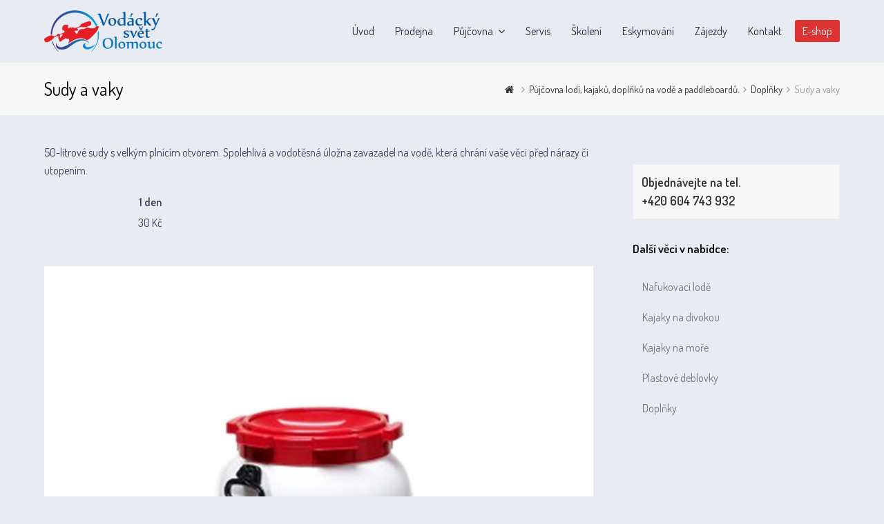

--- FILE ---
content_type: text/html; charset=UTF-8
request_url: https://www.vodackysvet.cz/domains/vodackysvet.cz/pujcovna/sudy/
body_size: 8523
content:
<!DOCTYPE html>
<html lang="cs-CZ" itemscope itemtype="http://schema.org/WebPage">
<head>
<meta charset="UTF-8">
<link rel="profile" href="http://gmpg.org/xfn/11">
<title>Sudy a vaky &#8211; Vodácký svět Olomouc</title>
<meta name="viewport" content="width=device-width, initial-scale=1">
<meta name="generator" content="Total WordPress Theme 4.7" />
<meta http-equiv="X-UA-Compatible" content="IE=edge" />
<link rel='dns-prefetch' href='//fonts.googleapis.com' />
<link rel='dns-prefetch' href='//s.w.org' />
<link rel="alternate" type="application/rss+xml" title="Vodácký svět Olomouc &raquo; RSS zdroj" href="https://www.vodackysvet.cz/domains/vodackysvet.cz/feed/" />
<link rel="alternate" type="application/rss+xml" title="Vodácký svět Olomouc &raquo; RSS komentářů" href="https://www.vodackysvet.cz/domains/vodackysvet.cz/comments/feed/" />
<link rel="alternate" type="application/rss+xml" title="Vodácký svět Olomouc &raquo; RSS komentářů pro Sudy a vaky" href="https://www.vodackysvet.cz/domains/vodackysvet.cz/pujcovna/sudy/feed/" />
<link rel='stylesheet' id='js_composer_front-css'  href='https://www.vodackysvet.cz/domains/vodackysvet.cz/wp-content/plugins/js_composer/assets/css/js_composer.min.css?ver=5.5.1' type='text/css' media='all' />
<link rel='stylesheet' id='rs-plugin-settings-css'  href='https://www.vodackysvet.cz/domains/vodackysvet.cz/wp-content/plugins/revslider/public/assets/css/settings.css?ver=5.4.8' type='text/css' media='all' />
<style id='rs-plugin-settings-inline-css' type='text/css'>
#rs-demo-id {}
</style>
<link rel='stylesheet' id='wpex-style-css'  href='https://www.vodackysvet.cz/domains/vodackysvet.cz/wp-content/themes/Total/style.css?ver=4.7' type='text/css' media='all' />
<link rel='stylesheet' id='wpex-google-font-dosis-css'  href='//fonts.googleapis.com/css?family=Dosis:100,200,300,400,500,600,700,800,900,100i,200i,300i,400i,500i,600i,700i,800i,900i&#038;subset=latin' type='text/css' media='all' />
<link rel='stylesheet' id='wpex-visual-composer-css'  href='https://www.vodackysvet.cz/domains/vodackysvet.cz/wp-content/themes/Total/assets/css/wpex-visual-composer.css?ver=4.7' type='text/css' media='all' />
<link rel='stylesheet' id='wpex-visual-composer-extend-css'  href='https://www.vodackysvet.cz/domains/vodackysvet.cz/wp-content/themes/Total/assets/css/wpex-visual-composer-extend.css?ver=4.7' type='text/css' media='all' />
<!--[if IE 8]>
<link rel='stylesheet' id='wpex-ie8-css'  href='https://www.vodackysvet.cz/domains/vodackysvet.cz/wp-content/themes/Total/assets/css/wpex-ie8.css?ver=4.7' type='text/css' media='all' />
<![endif]-->
<!--[if IE 9]>
<link rel='stylesheet' id='wpex-ie9-css'  href='https://www.vodackysvet.cz/domains/vodackysvet.cz/wp-content/themes/Total/assets/css/wpex-ie9.css?ver=4.7' type='text/css' media='all' />
<![endif]-->
<link rel='stylesheet' id='wpex-responsive-css'  href='https://www.vodackysvet.cz/domains/vodackysvet.cz/wp-content/themes/Total/assets/css/wpex-responsive.css?ver=4.7' type='text/css' media='all' />
<script type='text/javascript' src='https://www.vodackysvet.cz/domains/vodackysvet.cz/wp-includes/js/jquery/jquery.js?ver=1.12.4'></script>
<script type='text/javascript' src='https://www.vodackysvet.cz/domains/vodackysvet.cz/wp-includes/js/jquery/jquery-migrate.min.js?ver=1.4.1'></script>
<script type='text/javascript' src='https://www.vodackysvet.cz/domains/vodackysvet.cz/wp-content/plugins/revslider/public/assets/js/jquery.themepunch.tools.min.js?ver=5.4.8'></script>
<script type='text/javascript' src='https://www.vodackysvet.cz/domains/vodackysvet.cz/wp-content/plugins/revslider/public/assets/js/jquery.themepunch.revolution.min.js?ver=5.4.8'></script>
<!--[if lt IE 9]>
<script type='text/javascript' src='https://www.vodackysvet.cz/domains/vodackysvet.cz/wp-content/themes/Total/assets/js/dynamic/html5.js?ver=4.7'></script>
<![endif]-->
<link rel='https://api.w.org/' href='https://www.vodackysvet.cz/domains/vodackysvet.cz/wp-json/' />
<link rel="EditURI" type="application/rsd+xml" title="RSD" href="https://www.vodackysvet.cz/domains/vodackysvet.cz/xmlrpc.php?rsd" />
<link rel="wlwmanifest" type="application/wlwmanifest+xml" href="https://www.vodackysvet.cz/domains/vodackysvet.cz/wp-includes/wlwmanifest.xml" /> 
<link rel='prev' title='Dětské záchranné vesty' href='https://www.vodackysvet.cz/domains/vodackysvet.cz/pujcovna/detske-zachranne-vesty/' />
<link rel='next' title='Házečky' href='https://www.vodackysvet.cz/domains/vodackysvet.cz/pujcovna/hazecky/' />
<meta name="generator" content="WordPress 4.9.26" />
<link rel="canonical" href="https://www.vodackysvet.cz/domains/vodackysvet.cz/pujcovna/sudy/" />
<link rel='shortlink' href='https://www.vodackysvet.cz/domains/vodackysvet.cz/?p=599' />
<link rel="alternate" type="application/json+oembed" href="https://www.vodackysvet.cz/domains/vodackysvet.cz/wp-json/oembed/1.0/embed?url=https%3A%2F%2Fwww.vodackysvet.cz%2Fdomains%2Fvodackysvet.cz%2Fpujcovna%2Fsudy%2F" />
<link rel="alternate" type="text/xml+oembed" href="https://www.vodackysvet.cz/domains/vodackysvet.cz/wp-json/oembed/1.0/embed?url=https%3A%2F%2Fwww.vodackysvet.cz%2Fdomains%2Fvodackysvet.cz%2Fpujcovna%2Fsudy%2F&#038;format=xml" />
<link rel="icon" href="https://www.vodackysvet.cz/domains/vodackysvet.cz/wp-content/uploads/2018/03/vs-favicon.png" sizes="32x32"><link rel="shortcut icon" href="https://www.vodackysvet.cz/domains/vodackysvet.cz/wp-content/uploads/2018/03/vs-favicon.png"><link rel="apple-touch-icon" href="https://www.vodackysvet.cz/domains/vodackysvet.cz/wp-content/uploads/2018/03/vs-favicon.png" sizes="57x57" ><link rel="apple-touch-icon" href="https://www.vodackysvet.cz/domains/vodackysvet.cz/wp-content/uploads/2018/03/vs-favicon.png" sizes="76x76" ><link rel="apple-touch-icon" href="https://www.vodackysvet.cz/domains/vodackysvet.cz/wp-content/uploads/2018/03/vs-favicon.png" sizes="120x120"><link rel="apple-touch-icon" href="https://www.vodackysvet.cz/domains/vodackysvet.cz/wp-content/uploads/2018/03/vs-favicon.png" sizes="114x114"><!--[if lte IE 9]><link rel="stylesheet" type="text/css" href="https://www.vodackysvet.cz/domains/vodackysvet.cz/wp-content/plugins/js_composer/assets/css/vc_lte_ie9.min.css" media="screen"><![endif]--><noscript><style>body .wpex-vc-row-stretched, body .vc_row-o-full-height { visibility: visible; }</style></noscript><script type="text/javascript">function setREVStartSize(e){									
						try{ e.c=jQuery(e.c);var i=jQuery(window).width(),t=9999,r=0,n=0,l=0,f=0,s=0,h=0;
							if(e.responsiveLevels&&(jQuery.each(e.responsiveLevels,function(e,f){f>i&&(t=r=f,l=e),i>f&&f>r&&(r=f,n=e)}),t>r&&(l=n)),f=e.gridheight[l]||e.gridheight[0]||e.gridheight,s=e.gridwidth[l]||e.gridwidth[0]||e.gridwidth,h=i/s,h=h>1?1:h,f=Math.round(h*f),"fullscreen"==e.sliderLayout){var u=(e.c.width(),jQuery(window).height());if(void 0!=e.fullScreenOffsetContainer){var c=e.fullScreenOffsetContainer.split(",");if (c) jQuery.each(c,function(e,i){u=jQuery(i).length>0?u-jQuery(i).outerHeight(!0):u}),e.fullScreenOffset.split("%").length>1&&void 0!=e.fullScreenOffset&&e.fullScreenOffset.length>0?u-=jQuery(window).height()*parseInt(e.fullScreenOffset,0)/100:void 0!=e.fullScreenOffset&&e.fullScreenOffset.length>0&&(u-=parseInt(e.fullScreenOffset,0))}f=u}else void 0!=e.minHeight&&f<e.minHeight&&(f=e.minHeight);e.c.closest(".rev_slider_wrapper").css({height:f})					
						}catch(d){console.log("Failure at Presize of Slider:"+d)}						
					};</script>
<noscript><style type="text/css"> .wpb_animate_when_almost_visible { opacity: 1; }</style></noscript><style type="text/css" data-type="wpex-css" id="wpex-css">/*ACCENT COLOR*/.wpex-carousel-woocommerce .wpex-carousel-entry-details,a,.wpex-accent-color,.main-navigation .dropdown-menu a:hover,.main-navigation .dropdown-menu >.current-menu-item >a,.main-navigation .dropdown-menu >.current-menu-parent >a,h1 a:hover,h2 a:hover,a:hover h2,h3 a:hover,h4 a:hover,h5 a:hover,h6 a:hover,.entry-title a:hover,.modern-menu-widget a:hover,.theme-button.outline,.theme-button.clean{color:#d33737}.vcex-skillbar-bar,.vcex-icon-box.style-five.link-wrap:hover,.vcex-icon-box.style-four.link-wrap:hover,.vcex-recent-news-date span.month,.vcex-pricing.featured .vcex-pricing-header,.vcex-testimonials-fullslider .sp-button:hover,.vcex-testimonials-fullslider .sp-selected-button,.vcex-social-links a:hover,.vcex-testimonials-fullslider.light-skin .sp-button:hover,.vcex-testimonials-fullslider.light-skin .sp-selected-button,.vcex-divider-dots span,.vcex-testimonials-fullslider .sp-button.sp-selected-button,.vcex-testimonials-fullslider .sp-button:hover,.wpex-accent-bg,.post-edit a,.background-highlight,input[type="submit"],.theme-button,button,.theme-button.outline:hover,.active .theme-button,.theme-button.active,#main .tagcloud a:hover,.post-tags a:hover,.wpex-carousel .owl-dot.active,.wpex-carousel .owl-prev,.wpex-carousel .owl-next,body #header-two-search #header-two-search-submit,#site-navigation .menu-button >a >span.link-inner,.modern-menu-widget li.current-menu-item a,#sidebar .widget_nav_menu .current-menu-item >a,.widget_nav_menu_accordion .widget_nav_menu .current-menu-item >a,#wp-calendar caption,#wp-calendar tbody td:hover a,.navbar-style-six .dropdown-menu >.current-menu-item >a,.navbar-style-six .dropdown-menu >.current-menu-parent >a,#wpex-sfb-l,#wpex-sfb-r,#wpex-sfb-t,#wpex-sfb-b,#site-scroll-top:hover{background-color:#d33737}.vcex-heading-bottom-border-w-color .vcex-heading-inner{border-bottom-color:#d33737}.wpb_tabs.tab-style-alternative-two .wpb_tabs_nav li.ui-tabs-active a{border-bottom-color:#d33737}.theme-button.outline{border-color:#d33737}#searchform-dropdown{border-color:#d33737}.toggle-bar-btn:hover{border-top-color:#d33737;border-right-color:#d33737}body #site-navigation-wrap.nav-dropdown-top-border .dropdown-menu >li >ul{border-top-color:#d33737}.theme-heading.border-w-color span.text{border-bottom-color:#d33737}/*ACCENT HOVER COLOR*/.post-edit a:hover,.theme-button:hover,input[type="submit"]:hover,button:hover,.wpex-carousel .owl-prev:hover,.wpex-carousel .owl-next:hover,#site-navigation .menu-button >a >span.link-inner:hover{background-color:#d33737}/*TYPOGRAPHY*/body{font-family:"Dosis";font-size:16px;color:#3d3f5e}#site-navigation .dropdown-menu a{font-weight:400}.theme-heading{margin:0 0 30px}/*Shrink Fixed header*/.shrink-sticky-header #site-logo img{max-height:60px !important}.sticky-header-shrunk #site-header-inner{height:70px}.shrink-sticky-header.sticky-header-shrunk .navbar-style-five .dropdown-menu >li >a{height:50px}.shrink-sticky-header.sticky-header-shrunk #site-logo img{max-height:50px !important}/*CUSTOMIZER STYLING*/body,.footer-has-reveal #main,body.boxed-main-layout{background-color:#e8ebf2}.site-breadcrumbs{color:#969696}#site-scroll-top{border-width:3px;border-radius:1px;color:#d33d3d}#site-scroll-top:hover{background-color:#d33d3d}a,h1 a:hover,h2 a:hover,h3 a:hover,h4 a:hover,h5 a:hover,h6 a:hover,.entry-title a:hover,.woocommerce .woocommerce-error a.button,.woocommerce .woocommerce-info a.button,.woocommerce .woocommerce-message a.button{color:#dd3333}a:hover{color:#af2828}.theme-button,input[type="submit"],button,#site-navigation .menu-button >a >span.link-inner{background:#dd3333}.theme-button:hover,input[type="submit"]:hover,button:hover,#site-navigation .menu-button >a:hover >span.link-inner{background:#9b2323}.full-width-main-layout .container,.full-width-main-layout .vc_row-fluid.container,.boxed-main-layout #wrap{width:1200px}#site-header #site-header-inner{padding-top:15px}#site-header.overlay-header #site-header-inner{padding-top:15px;padding-bottom:15px}#site-header-inner{padding-bottom:15px}#site-navigation .dropdown-menu >li >a{color:#252c44}#site-navigation .dropdown-menu >li >a:hover,#site-navigation .dropdown-menu >li.sfHover >a{color:#d33d3d}#site-navigation .dropdown-menu >.current-menu-item >a,#site-navigation .dropdown-menu >.current-menu-parent >a{color:#d33d3d}#site-header #site-navigation .dropdown-menu ul{background-color:#fcfcfc}#site-header #site-navigation .dropdown-menu ul >li >a:hover{color:#d33d3d;background-color:#ffffff}#footer{background-color:#274893;color:#e6edf2}#footer p{color:#e6edf2}#footer li a:before{color:#e6edf2}#footer .widget-recent-posts-icons li .fa{color:#e6edf2}#footer strong{color:#e6edf2}#footer li{border-color:#274893}#footer #wp-calendar thead th{border-color:#274893}#footer #wp-calendar tbody td{border-color:#274893}#footer a{color:#ffffff}#footer a:hover{color:#91b1e0}#footer-bottom{background:#2c4999;color:#cdd1d6}#footer-bottom p{color:#cdd1d6}#footer-bottom a{color:#ffffff}#footer-bottom a:hover{color:#d6d6d6}.vc_column-inner{margin-bottom:40px}</style></head>

<body class="portfolio-template-default single single-portfolio postid-599 wp-custom-logo wpex-theme wpex-responsive full-width-main-layout no-composer wpex-live-site content-right-sidebar has-sidebar has-breadcrumbs sidebar-widget-icons hasnt-overlay-header smooth-fonts wpex-mobile-toggle-menu-icon_buttons has-mobile-menu wpb-js-composer js-comp-ver-5.5.1 vc_responsive">

	
<a href="#content" class="skip-to-content">skip to Main Content</a><span data-ls_id="#site_top"></span>
	<div id="outer-wrap" class="clr">

		
		<div id="wrap" class="clr">

			

<header id="site-header" class="header-one wpex-dropdown-style-minimal-sq wpex-dropdowns-shadow-five fixed-scroll shrink-sticky-header dyn-styles clr" itemscope="itemscope" itemtype="http://schema.org/WPHeader">

	
	<div id="site-header-inner" class="container clr">

		
<div id="site-logo" class="site-branding clr header-one-logo">
	<div id="site-logo-inner" class="clr"><a href="https://www.vodackysvet.cz/domains/vodackysvet.cz/" rel="home" class="main-logo"><img src="https://www.vodackysvet.cz/domains/vodackysvet.cz/wp-content/uploads/2018/03/vs-logo-header2.png" alt="Vodácký svět Olomouc" class="logo-img" data-no-retina="data-no-retina" /></a></div>
</div>
	
	<div id="site-navigation-wrap" class="navbar-style-one wpex-dropdowns-caret clr">

		<nav id="site-navigation" class="navigation main-navigation clr" itemscope="itemscope" itemtype="http://schema.org/SiteNavigationElement" aria-label="Main menu">

			
				<ul id="menu-main" class="dropdown-menu sf-menu"><li id="menu-item-547" class="menu-item menu-item-type-post_type menu-item-object-page menu-item-home menu-item-547"><a href="https://www.vodackysvet.cz/domains/vodackysvet.cz/"><span class="link-inner">Úvod</span></a></li>
<li id="menu-item-544" class="menu-item menu-item-type-post_type menu-item-object-page menu-item-544"><a href="https://www.vodackysvet.cz/domains/vodackysvet.cz/prodejna/"><span class="link-inner">Prodejna</span></a></li>
<li id="menu-item-537" class="menu-item menu-item-type-custom menu-item-object-custom menu-item-has-children dropdown menu-item-537"><a><span class="link-inner">Půjčovna <span class="nav-arrow top-level fa fa-angle-down"></span></span></a>
<ul class="sub-menu">
	<li id="menu-item-546" class="menu-item menu-item-type-post_type menu-item-object-page menu-item-546"><a href="https://www.vodackysvet.cz/domains/vodackysvet.cz/pujcovna/"><span class="link-inner">Letní – vodácká</span></a></li>
	<li id="menu-item-538" class="menu-item menu-item-type-post_type menu-item-object-page menu-item-538"><a href="https://www.vodackysvet.cz/domains/vodackysvet.cz/zimni-bezkarska-pujcovna/"><span class="link-inner">Zimní – běžkařská</span></a></li>
</ul>
</li>
<li id="menu-item-535" class="menu-item menu-item-type-post_type menu-item-object-page menu-item-535"><a href="https://www.vodackysvet.cz/domains/vodackysvet.cz/servis/"><span class="link-inner">Servis</span></a></li>
<li id="menu-item-536" class="menu-item menu-item-type-post_type menu-item-object-page menu-item-536"><a href="https://www.vodackysvet.cz/domains/vodackysvet.cz/skoleni/"><span class="link-inner">Školení</span></a></li>
<li id="menu-item-539" class="menu-item menu-item-type-post_type menu-item-object-page menu-item-539"><a href="https://www.vodackysvet.cz/domains/vodackysvet.cz/eskymovani/"><span class="link-inner">Eskymování</span></a></li>
<li id="menu-item-534" class="menu-item menu-item-type-post_type menu-item-object-page menu-item-534"><a href="https://www.vodackysvet.cz/domains/vodackysvet.cz/zajezdy/"><span class="link-inner">Zájezdy</span></a></li>
<li id="menu-item-545" class="menu-item menu-item-type-post_type menu-item-object-page menu-item-545"><a href="https://www.vodackysvet.cz/domains/vodackysvet.cz/kontakt/"><span class="link-inner">Kontakt</span></a></li>
<li id="menu-item-525" class="menu-button menu-item menu-item-type-custom menu-item-object-custom menu-item-525"><a target="_blank" href="http://www.vodackyeshop.cz/"><span class="link-inner">E-shop</span></a></li>
</ul>
			
		</nav><!-- #site-navigation -->

	</div><!-- #site-navigation-wrap -->

	

<div id="mobile-menu" class="clr wpex-mobile-menu-toggle wpex-hidden"><a href="#" class="mobile-menu-toggle" aria-label="Toggle mobile menu"><span class="wpex-bars" aria-hidden="true"><span></span></span><span class="screen-reader-text">Open Mobile Menu</span></a></div>
	</div><!-- #site-header-inner -->

	
</header><!-- #header -->


			
			<main id="main" class="site-main clr">

				

<header class="page-header wpex-supports-mods">
	
		
	<div class="page-header-inner container clr">
		<h1 class="page-header-title wpex-clr"><span>Sudy a vaky</span></h1><nav class="site-breadcrumbs wpex-clr hidden-phone position-absolute has-js-fix"><span class="breadcrumb-trail" itemscope itemtype="http://schema.org/BreadcrumbList"><span class="trail-begin"><a href="https://www.vodackysvet.cz/domains/vodackysvet.cz/" rel="home"><span class="fa fa-home"></span><span class="display-none">Home</span></a></span><span class="sep sep-1"> <span class="fa fa-angle-right"></span> </span><span itemprop="itemListElement" itemscope itemtype="http://schema.org/ListItem" class="trail-parent"><a itemscope itemtype="http://schema.org/Thing" itemprop="item" href="https://www.vodackysvet.cz/domains/vodackysvet.cz/pujcovna/"><span itemprop="name">Půjčovna lodí, kajaků, doplňků na vodě a paddleboardů.</span></a></span><span class="sep sep-2"> <span class="fa fa-angle-right"></span> </span><span class="trail-post-categories"><span itemprop="itemListElement" itemscope itemtype="http://schema.org/ListItem" class="term-8"><a itemscope itemtype="http://schema.org/Thing" itemprop="item" href="https://www.vodackysvet.cz/domains/vodackysvet.cz/portfolio-category/doplnky/"><span itemprop="name">Doplňky</span></a></span></span><span class="sep sep-3"> <span class="fa fa-angle-right"></span> </span><span class="trail-end">Sudy a vaky</span></span></nav>	</div><!-- .page-header-inner -->

	
</header><!-- .page-header -->


	<div id="content-wrap" class="container clr">

		
		<div id="primary" class="content-area clr">

			
			<div id="content" class="site-content clr">

				
				
<div id="single-blocks" class="wpex-clr">

	
<article class="single-portfolio-content entry clr" itemprop="text"><p>50-litrové sudy s velkým plnícím otvorem. Spolehlivá a vodotěsná úložna zavazadel na vodě, která chrání vaše věci před nárazy či utopením.</p>
<table style="height: 60px;" border="1" width="307">
<tbody>
<tr>
<th style="text-align: center;" scope="col"><strong>1 den</strong></th>
<th style="text-align: center;" scope="col">
<div align="center"></div>
</th>
<th style="text-align: center;" scope="col">
<div align="center"></div>
</th>
<th style="text-align: center;" scope="col"></th>
</tr>
<tr>
<td style="text-align: center;">
<div align="center">30 Kč</div>
</td>
<td style="text-align: center;">
<div align="center"></div>
</td>
<td style="text-align: center;"></td>
<td></td>
</tr>
</tbody>
</table>
<p>&nbsp;</p>
</article>
<div id="portfolio-single-media" class="wpex-clr">

	
		
			<a href="https://www.vodackysvet.cz/domains/vodackysvet.cz/wp-content/uploads/2018/07/sud.png" title="Sudy a vaky" class="wpex-lightbox" data-show_title="false"><img class="portfolio-single-media-img" itemprop="image" alt="Sudy A Vaky" src="https://www.vodackysvet.cz/domains/vodackysvet.cz/wp-content/uploads/2018/07/sud.png" data-no-retina width="800" height="800" /></a>

		
	
</div><!-- .portfolio-entry-media -->
	<section id="portfolio-single-related" class="related-portfolio-posts wpex-clr">

		<div class="theme-heading border-w-color related-portfolio-posts-heading"><span class="text">Podobné zboží k zapůjčení</span></div>
		<div class="wpex-row wpex-clr">

			
<article id="#post-1256" class="portfolio-entry loop-related col span_1_of_6 col-1 post-1256 portfolio type-portfolio status-publish has-post-thumbnail hentry portfolio_category-doplnky portfolio_category-kajaky-na-more portfolio_category-paddlboardy entry has-media">
	<div class="portfolio-entry-inner wpex-clr">
		
<div class="portfolio-entry-media clr">		<a href="https://www.vodackysvet.cz/domains/vodackysvet.cz/pujcovna/paddleboard-s-prislusenstvim-aquatone-flame-116/" title="K zapůjčení v Olomouci Paddleboard s příslušenstvím Aquatone Flame 11&#8217;6&#8243;" class="portfolio-entry-media-link wpex-image-hover grow">
			<img class="portfolio-entry-img" src="https://www.vodackysvet.cz/domains/vodackysvet.cz/wp-content/uploads/2022/06/pujcovna-paddlboardu-olomouc.jpg" data-no-retina width="650" height="310" />								</a>
			</div><!-- .portfolio-entry-media -->	</div>
</article>
<article id="#post-590" class="portfolio-entry loop-related col span_1_of_6 col-2 post-590 portfolio type-portfolio status-publish has-post-thumbnail hentry portfolio_category-doplnky entry has-media">
	<div class="portfolio-entry-inner wpex-clr">
		
<div class="portfolio-entry-media clr">		<a href="https://www.vodackysvet.cz/domains/vodackysvet.cz/pujcovna/boty/" title="Boty" class="portfolio-entry-media-link wpex-image-hover grow">
			<img class="portfolio-entry-img" src="https://www.vodackysvet.cz/domains/vodackysvet.cz/wp-content/uploads/2018/07/boty.jpg" data-no-retina width="800" height="800" />								</a>
			</div><!-- .portfolio-entry-media -->	</div>
</article>
<article id="#post-1290" class="portfolio-entry loop-related col span_1_of_6 col-3 post-1290 portfolio type-portfolio status-publish has-post-thumbnail hentry portfolio_category-doplnky portfolio_category-kajaky-na-more portfolio_category-paddlboardy portfolio_category-paddleboard entry has-media">
	<div class="portfolio-entry-inner wpex-clr">
		
<div class="portfolio-entry-media clr">		<a href="https://www.vodackysvet.cz/domains/vodackysvet.cz/pujcovna/pujcovna-set-paddleboard-aquatone-wave-plus-12-olomouc/" title="Půjčovna SET paddleboard Aquatone Wave plus 12 Olomouc" class="portfolio-entry-media-link wpex-image-hover grow">
			<img class="portfolio-entry-img" src="https://www.vodackysvet.cz/domains/vodackysvet.cz/wp-content/uploads/2022/08/paddleboard-tezsi-nosnost-wave-12-3.png" data-no-retina width="1506" height="1129" />								</a>
			</div><!-- .portfolio-entry-media -->	</div>
</article>
<article id="#post-593" class="portfolio-entry loop-related col span_1_of_6 col-4 post-593 portfolio type-portfolio status-publish has-post-thumbnail hentry portfolio_category-doplnky entry has-media">
	<div class="portfolio-entry-inner wpex-clr">
		
<div class="portfolio-entry-media clr">		<a href="https://www.vodackysvet.cz/domains/vodackysvet.cz/pujcovna/bundy/" title="Bundy" class="portfolio-entry-media-link wpex-image-hover grow">
			<img class="portfolio-entry-img" src="https://www.vodackysvet.cz/domains/vodackysvet.cz/wp-content/uploads/2018/07/bundy-yak.jpg" data-no-retina width="800" height="800" />								</a>
			</div><!-- .portfolio-entry-media -->	</div>
</article>
<article id="#post-602" class="portfolio-entry loop-related col span_1_of_6 col-5 post-602 portfolio type-portfolio status-publish has-post-thumbnail hentry portfolio_category-doplnky entry has-media">
	<div class="portfolio-entry-inner wpex-clr">
		
<div class="portfolio-entry-media clr">		<a href="https://www.vodackysvet.cz/domains/vodackysvet.cz/pujcovna/hazecky/" title="Házečky" class="portfolio-entry-media-link wpex-image-hover grow">
			<img class="portfolio-entry-img" src="https://www.vodackysvet.cz/domains/vodackysvet.cz/wp-content/uploads/2018/07/hazeci-pytlik-pujcovna-20-kc.jpg" data-no-retina width="800" height="800" />								</a>
			</div><!-- .portfolio-entry-media -->	</div>
</article>
<article id="#post-488" class="portfolio-entry loop-related col span_1_of_6 col-6 post-488 portfolio type-portfolio status-publish has-post-thumbnail hentry portfolio_category-doplnky entry has-media">
	<div class="portfolio-entry-inner wpex-clr">
		
<div class="portfolio-entry-media clr">		<a href="https://www.vodackysvet.cz/domains/vodackysvet.cz/pujcovna/vesty-kajakarske/" title="Vesty kajakářské" class="portfolio-entry-media-link wpex-image-hover grow">
			<img class="portfolio-entry-img" src="https://www.vodackysvet.cz/domains/vodackysvet.cz/wp-content/uploads/2018/07/kajakarke-vesty-claret-a-joker-pujcovna-30-kc.jpg" data-no-retina width="800" height="800" />								</a>
			</div><!-- .portfolio-entry-media -->	</div>
</article>
<article id="#post-581" class="portfolio-entry loop-related col span_1_of_6 col-1 post-581 portfolio type-portfolio status-publish has-post-thumbnail hentry portfolio_category-doplnky entry has-media">
	<div class="portfolio-entry-inner wpex-clr">
		
<div class="portfolio-entry-media clr">		<a href="https://www.vodackysvet.cz/domains/vodackysvet.cz/pujcovna/helmy/" title="Helmy" class="portfolio-entry-media-link wpex-image-hover grow">
			<img class="portfolio-entry-img" src="https://www.vodackysvet.cz/domains/vodackysvet.cz/wp-content/uploads/2018/07/prilba-rtm-pujcovna-od-20-kc.jpg" data-no-retina width="800" height="800" />								</a>
			</div><!-- .portfolio-entry-media -->	</div>
</article>
<article id="#post-493" class="portfolio-entry loop-related col span_1_of_6 col-2 post-493 portfolio type-portfolio status-publish has-post-thumbnail hentry portfolio_category-doplnky entry has-media">
	<div class="portfolio-entry-inner wpex-clr">
		
<div class="portfolio-entry-media clr">		<a href="https://www.vodackysvet.cz/domains/vodackysvet.cz/pujcovna/pumpy/" title="Pumpy" class="portfolio-entry-media-link wpex-image-hover grow">
			<img class="portfolio-entry-img" src="https://www.vodackysvet.cz/domains/vodackysvet.cz/wp-content/uploads/2018/07/pumpa-bravo-pujcovna-od-20-kc.jpg" data-no-retina width="800" height="800" />								</a>
			</div><!-- .portfolio-entry-media -->	</div>
</article>
		</div><!-- .row -->
		
	</section><!-- .related-portfolio-posts -->
	


</div><!-- #single-blocks -->
				
			</div><!-- #content -->

			
		</div><!-- #primary -->

		

<aside id="sidebar" class="sidebar-container sidebar-primary" itemscope="itemscope" itemtype="http://schema.org/WPSideBar">

	
	<div id="sidebar-inner" class="clr">

		<div id="text-3" class="sidebar-box widget widget_text clr">			<div class="textwidget"><style>
.city {
    background-color: #f7f7f7;
    color: #333333;
    padding: 12px;
    border-style: solid;
    border-width: 1px;
    border-color: #ededee;
} 
</style>
<h3 class="city">Objednávejte na tel.<br />
+420 604 743 932</h3>
</div>
		</div><div id="nav_menu-2" class="sidebar-box widget widget_nav_menu clr"><div class="widget-title">Další věci v nabídce:</div><div class="menu-bocni-menu-pujcovny-container"><ul id="menu-bocni-menu-pujcovny" class="menu"><li id="menu-item-645" class="menu-item menu-item-type-taxonomy menu-item-object-portfolio_category menu-item-645"><a href="https://www.vodackysvet.cz/domains/vodackysvet.cz/portfolio-category/nafukovaci-lode/">Nafukovací lodě</a></li>
<li id="menu-item-644" class="menu-item menu-item-type-taxonomy menu-item-object-portfolio_category menu-item-644"><a href="https://www.vodackysvet.cz/domains/vodackysvet.cz/portfolio-category/kajaky-na-divokou/">Kajaky na divokou</a></li>
<li id="menu-item-646" class="menu-item menu-item-type-taxonomy menu-item-object-portfolio_category menu-item-646"><a href="https://www.vodackysvet.cz/domains/vodackysvet.cz/portfolio-category/kajaky-na-more/">Kajaky na moře</a></li>
<li id="menu-item-647" class="menu-item menu-item-type-taxonomy menu-item-object-portfolio_category menu-item-647"><a href="https://www.vodackysvet.cz/domains/vodackysvet.cz/portfolio-category/plastove-deblovky/">Plastové deblovky</a></li>
<li id="menu-item-643" class="menu-item menu-item-type-taxonomy menu-item-object-portfolio_category current-portfolio-ancestor current-menu-parent current-portfolio-parent menu-item-643"><a href="https://www.vodackysvet.cz/domains/vodackysvet.cz/portfolio-category/doplnky/">Doplňky</a></li>
</ul></div></div>
	</div><!-- #sidebar-inner -->

	
</aside><!-- #sidebar -->


	</div><!-- .container -->


			
		</main><!-- #main-content -->

		
		


    <footer id="footer" class="site-footer" itemscope="itemscope" itemtype="http://schema.org/WPFooter">

        
        <div id="footer-inner" class="site-footer-inner container clr">

            
<div id="footer-widgets" class="wpex-row clr gap-30">

		<div class="footer-box span_1_of_4 col col-1">
		<div id="wpex_fontawesome_social_widget-2" class="footer-widget widget widget_wpex_fontawesome_social_widget clr"><div class="widget-title">Otevírací doba</div><div class="wpex-fa-social-widget clr textleft"><div class="desc clr"><strong>po </strong>9-12h, 14-18h <br>
<strong>út</strong> 9-12h, 14-18h <br>
<strong>st </strong>zavřeno <br>
<strong>čt </strong>9-12h, 14-18h <br>
<strong>pá </strong>9-12h, 14-18h <br>
<strong>so </strong>po dohodě <br>
<strong>ne </strong>zavřeno <br></div><ul><li><a href="https://www.facebook.com/Vod%C3%A1ck%C3%BD-sv%C4%9Bt-Olomouc-193085347433572/" title="Facebook" class="wpex-facebook wpex-social-btn wpex-social-btn-flat wpex-social-bg" target="_blank" style="height:30px;width:30px;line-height:30px;"><span class="fa fa-facebook" aria-hidden="true"></span><span class="screen-reader-text">Facebook</span></a></li></ul></div></div>	</div><!-- .footer-one-box -->

			<div class="footer-box span_1_of_4 col col-2">
			<div id="wpex_info_widget-2" class="footer-widget widget widget_wpex_info_widget clr"><div class="widget-title">Kontaktní informace</div><div class="wpex-info-widget wpex-clr"><div class="wpex-info-widget-address wpex-clr"><span class="fa fa-map-marker"></span><p>Vodácký svět Olomouc<br />
Kyselovská 80/57<br />
783 01 Olomouc<br />
GPS:<br />
N49°33.895<br />
E017°14.198</p>
</div><div class="wpex-info-widget-phone wpex-clr"><span class="fa fa-phone"></span>(+420) 604 743 932</div><div class="wpex-info-widget-email wpex-clr"><span class="fa fa-envelope"></span><a href="mailto:info&#64;vodac&#107;&#121;&#115;&#118;et&#46;c&#122;" title="info&#064;vodac&#107;&#121;&#115;&#118;et&#046;c&#122;">info&#64;vodac&#107;&#121;&#115;&#118;et&#46;c&#122;</a></div></div></div>		</div><!-- .footer-one-box -->
		
			<div class="footer-box span_1_of_4 col col-3 ">
			<div id="text-2" class="footer-widget widget widget_text clr">			<div class="textwidget"><p><img class="wp-image-701 size-full alignleft" src="http://www.vodackysvet.cz/domains/vodackysvet.cz/wp-content/uploads/2018/08/vs-logo-foot.png" alt="" width="170" height="161" /></p>
</div>
		</div>		</div><!-- .footer-one-box -->
	
			<div class="footer-box span_1_of_4 col col-4">
			<div id="wpex_info_widget-3" class="footer-widget widget widget_wpex_info_widget clr"><div class="widget-title">Partnerská firma</div><div class="wpex-info-widget wpex-clr"><div class="wpex-info-widget-address wpex-clr"><span class="fa fa-map-marker"></span><p>Sun sport Brno<br />
Kšírova 32<br />
619 00 Brno</p>
</div><div class="wpex-info-widget-phone wpex-clr"><span class="fa fa-phone"></span>+420 734 202 223</div><div class="wpex-info-widget-fax wpex-clr"><span class="fa fa-fax"></span>+420 541 248 595</div><div class="wpex-info-widget-email wpex-clr"><span class="fa fa-envelope"></span><a href="mailto:&#105;n&#102;o&#64;sunsport&#46;c&#122;" title="&#105;n&#102;o&#064;sunsport&#046;c&#122;">&#105;n&#102;o&#64;sunsport&#46;c&#122;</a></div></div></div>		</div><!-- .footer-box -->
	
	
</div><!-- #footer-widgets -->
        </div><!-- #footer-widgets -->

        
    </footer><!-- #footer -->




<div id="footer-bottom" class="clr">
	<div id="footer-bottom-inner" class="container clr">
		
<div id="copyright" class="clr">
	© 2018+ Vodácký svět Olomouc - Práva k obsahu vyhrazena | <a href="http://www.vodackysvet.cz/domains/vodackysvet.cz/wp-admin/edit.php">Přihlášení do administrace</a> </div><!-- #copyright -->	</div><!-- #footer-bottom-inner -->
</div><!-- #footer-bottom -->


	</div><!-- #wrap -->

	
</div><!-- #outer-wrap -->



<div id="mobile-menu-search" class="clr wpex-hidden">
	<form method="get" action="https://www.vodackysvet.cz/domains/vodackysvet.cz/" class="mobile-menu-searchform">
		<input type="search" name="s" autocomplete="off" aria-label="Search" placeholder="Vyhledávání" />
						<button type="submit" class="searchform-submit" aria-label="Submit search"><span class="fa fa-search"></span></button>
	</form>
</div>
<a href="#outer-wrap" id="site-scroll-top"><span class="fa fa-chevron-up" aria-hidden="true"></span><span class="screen-reader-text">Back To Top</span></a><link rel='stylesheet' id='wpex-ilightbox-minimal-css'  href='https://www.vodackysvet.cz/domains/vodackysvet.cz/wp-content/themes/Total/assets/lib/ilightbox/minimal/ilightbox-minimal-skin.css?ver=4.7' type='text/css' media='all' />
<script type='text/javascript' src='https://www.vodackysvet.cz/domains/vodackysvet.cz/wp-includes/js/comment-reply.min.js?ver=4.9.26'></script>
<script type='text/javascript'>
/* <![CDATA[ */
var wpexLocalize = {"isRTL":"","mainLayout":"full-width","menuSearchStyle":"disabled","siteHeaderStyle":"one","megaMenuJS":"1","superfishDelay":"600","superfishSpeed":"fast","superfishSpeedOut":"fast","menuWidgetAccordion":"1","hasMobileMenu":"1","mobileMenuBreakpoint":"960","mobileMenuStyle":"toggle","mobileMenuToggleStyle":"icon_buttons","scrollToHash":"1","scrollToHashTimeout":"500","localScrollUpdateHash":"","localScrollHighlight":"1","localScrollSpeed":"1000","localScrollEasing":"easeInOutExpo","scrollTopSpeed":"1000","scrollTopOffset":"100","carouselSpeed":"150","lightboxType":"iLightbox","customSelects":".woocommerce-ordering .orderby, #dropdown_product_cat, .widget_categories form, .widget_archive select, .single-product .variations_form .variations select, .widget .dropdown_product_cat, .vcex-form-shortcode select","responsiveDataBreakpoints":{"tl":"1024px","tp":"959px","pl":"767px","pp":"479px"},"ajaxurl":"https:\/\/www.vodackysvet.cz\/domains\/vodackysvet.cz\/wp-admin\/admin-ajax.php","loadMore":{"text":"Load More","loadingText":"Loading...","failedText":"Failed to load posts."},"hasStickyHeader":"1","stickyHeaderStyle":"shrink","hasStickyMobileHeader":"","overlayHeaderStickyTop":"0","stickyHeaderBreakPoint":"960","shrinkHeaderHeight":"70","animateMobileToggle":"1","mobileToggleMenuPosition":"afterheader","iLightbox":{"auto":false,"skin":"minimal","path":"horizontal","infinite":false,"maxScale":1,"minScale":0,"width":1400,"height":"","videoWidth":1280,"videoHeight":720,"controls":{"arrows":true,"thumbnail":true,"fullscreen":true,"mousewheel":false,"slideshow":true},"slideshow":{"pauseTime":3000,"startPaused":true},"effects":{"reposition":true,"repositionSpeed":200,"switchSpeed":300,"loadedFadeSpeed":50,"fadeSpeed":500},"show":{"title":true,"speed":200},"hide":{"speed":200},"overlay":{"blur":true,"opacity":"0.9"},"social":{"start":true,"show":"mouseenter","hide":"mouseleave","buttons":false},"text":{"close":"Press Esc to close","enterFullscreen":"Enter Fullscreen (Shift+Enter)","exitFullscreen":"Exit Fullscreen (Shift+Enter)","slideShow":"Slideshow","next":"Next","previous":"Previous"},"thumbnails":{"maxWidth":120,"maxHeight":80}}};
/* ]]> */
</script>
<script type='text/javascript' src='https://www.vodackysvet.cz/domains/vodackysvet.cz/wp-content/themes/Total/assets/js/wpex.min.js?ver=4.7'></script>
<script type='text/javascript' src='https://www.vodackysvet.cz/domains/vodackysvet.cz/wp-includes/js/wp-embed.min.js?ver=4.9.26'></script>

</body>
</html>